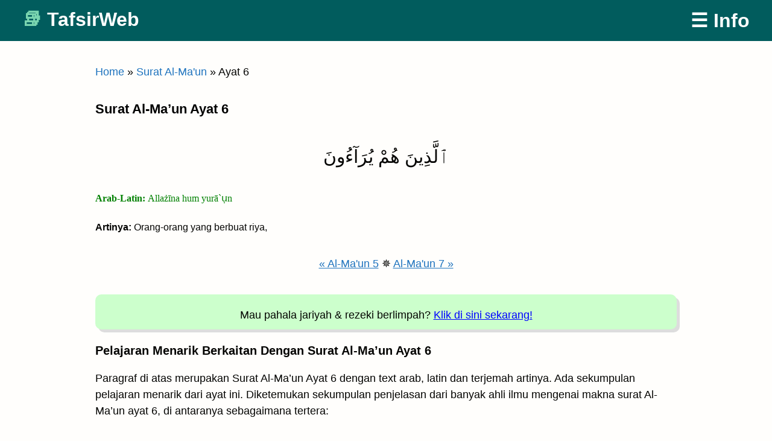

--- FILE ---
content_type: text/html; charset=UTF-8
request_url: https://tafsirweb.com/13061-surat-al-maun-ayat-6.html
body_size: 14292
content:
<!doctype html><html dir="ltr" lang="id"
 prefix="og: https://ogp.me/ns#" ><head><meta charset="UTF-8"><meta name="viewport" content="width=device-width, initial-scale=1"> <style>body{color:#040402;font-family:helvetica neue,Helvetica,Arial,Frutiger,frutiger linotype,Univers,Calibri,gill sans,gill sans mt,myriad pro,Myriad,nimbus sans l,liberation sans,Tahoma,Geneva,sans-serif;font-size:calc(15px + 4 * (100vw/1500));line-height:1.5}#masthead a{color:#fff;font-size:x-large}#masthead .judulWeb :before{color:#79d4af;content:"✔ ";font-size:32px}article>header>h1,h1{font-size:20px;font-weight:700;color:#000}article a{background:0 0;border-bottom:none;color:#1e73be}html{line-height:1.15;-webkit-text-size-adjust:100%}body{margin:0}h1{font-size:2em;margin:.67em 0}a{background-color:transparent}input{font-family:inherit;font-size:100%;line-height:1.15;margin:0}input{overflow:visible}::-webkit-file-upload-button{-webkit-appearance:button;font:inherit}body,input{color:#040402;font-family:helvetica neue,Helvetica,Arial,Frutiger,frutiger linotype,Univers,Calibri,gill sans,gill sans mt,myriad pro,Myriad,nimbus sans l,liberation sans,Tahoma,Geneva,sans-serif;font-size:calc(15px + 4 * (100vw/1500));line-height:1.5}h1{clear:both}p{margin-bottom:1.5em}html{box-sizing:border-box}*,:after,:before{box-sizing:inherit}body{background-color:#fffefc;border-top:.4rem solid}ol{list-style:decimal}table{margin:0 0 1.5em;width:100%}input[type=text]{color:#666;border:1px solid #ccc;border-radius:3px;padding:3px}a{color:#040402;text-decoration:none;border-bottom:.2em solid transparent}a:visited{color:#040402}.screen-reader-text{border:0;clip:rect(1px,1px,1px,1px);clip-path:inset(50%);height:1px;margin:-1px;overflow:hidden;padding:0;position:absolute!important;width:1px;word-wrap:normal!important}.hentry{margin:0 0 1.5em}header#masthead{display:flex;align-items:center;max-width:69em;margin:2em auto;padding:0 1em}header#masthead p{font-size:1em;line-height:1em;font-weight:700;flex:1;margin:0}header#masthead a{border-bottom:unset}header#masthead>a{font-weight:700}#content{max-width:33em;margin:0 auto;padding:0 1em}article a{background:#fcf8f3;border-bottom:.1em dotted;line-height:1.6em}article>header>h1{font-size:2.4em;line-height:1em;margin:0 0 .4em}body{font-family:sans-serif;font-size:18px}.full-header{width:100%;background-color:#222}header#masthead{background-color:#222;max-width:100%px;margin-top:0;margin-bottom:20px;padding-top:10px;padding-bottom:10px}#masthead .judulWeb :before{color:#79d4af;content:"✔ ";font-size:xx-large}#content{max-width:1000px}article>header>h1{line-height:1em;margin:0 0 .4em}article>header>h1,h1{font-size:22px;font-weight:700;color:#000}article a{background:0 0;border-bottom:none;color:#1e73be;line-height:48px}a:visited{border-bottom-style:solid;color:#1e73be}.adaptive{width:100%}.adaptive_box{width:100%;text-align:center}@media (max-width:768px){.adaptive{width:100%}.adaptive_box{width:100%;text-align:center}}</style><link rel="preload" href="/wp-content/themes/serverondash/style-used-only-min.css" as="style" onload="this.onload=null;this.rel='stylesheet'" fetchpriority="high"> <noscript><link rel="stylesheet" href="/wp-content/themes/serverondash/style-used-only-min.css"></noscript><meta name="description" content="Baca Surat Al-Ma&#8217;un Ayat 6 dengan text arab, latin, terjemah dan tafsir. Cepat dibuka, hemat kuota. Bacalah!"><title>Surat Al-Ma’un Ayat 6 Arab, Latin, Terjemah dan Tafsir | Baca di TafsirWeb</title><meta name="robots" content="max-image-preview:large" /><link rel="canonical" href="https://tafsirweb.com/13061-surat-al-maun-ayat-6.html" /><meta name="generator" content="All in One SEO (AIOSEO) 4.3.2 " /><meta property="og:locale" content="id_ID" /><meta property="og:site_name" content="TafsirWeb | Baca al-Qur&#039;an Online Terjemah Tafsir" /><meta property="og:type" content="article" /><meta property="og:title" content="Surat Al-Ma’un Ayat 6 Arab, Latin, Terjemah dan Tafsir | Baca di TafsirWeb" /><meta property="og:url" content="https://tafsirweb.com/13061-surat-al-maun-ayat-6.html" /><meta property="article:published_time" content="2018-09-15T12:59:01+00:00" /><meta property="article:modified_time" content="2024-01-31T17:45:54+00:00" /><meta name="twitter:card" content="summary" /><meta name="twitter:title" content="Surat Al-Ma’un Ayat 6 Arab, Latin, Terjemah dan Tafsir | Baca di TafsirWeb" /><meta name="google" content="nositelinkssearchbox" /><link rel='unused_stylesheet' id='classic-theme-styles-css' href='https://cdn.tafsirweb.com/wp-includes/css/classic-themes.min.css' type='text/css' media='all' /><style id='global-styles-inline-css' type='text/css'>body{--wp--preset--color--black:#000;--wp--preset--color--cyan-bluish-gray:#abb8c3;--wp--preset--color--white:#fff;--wp--preset--color--pale-pink:#f78da7;--wp--preset--color--vivid-red:#cf2e2e;--wp--preset--color--luminous-vivid-orange:#ff6900;--wp--preset--color--luminous-vivid-amber:#fcb900;--wp--preset--color--light-green-cyan:#7bdcb5;--wp--preset--color--vivid-green-cyan:#00d084;--wp--preset--color--pale-cyan-blue:#8ed1fc;--wp--preset--color--vivid-cyan-blue:#0693e3;--wp--preset--color--vivid-purple:#9b51e0;--wp--preset--gradient--vivid-cyan-blue-to-vivid-purple:linear-gradient(135deg,rgba(6,147,227,1) 0%,#9b51e0 100%);--wp--preset--gradient--light-green-cyan-to-vivid-green-cyan:linear-gradient(135deg,#7adcb4 0%,#00d082 100%);--wp--preset--gradient--luminous-vivid-amber-to-luminous-vivid-orange:linear-gradient(135deg,rgba(252,185,0,1) 0%,rgba(255,105,0,1) 100%);--wp--preset--gradient--luminous-vivid-orange-to-vivid-red:linear-gradient(135deg,rgba(255,105,0,1) 0%,#cf2e2e 100%);--wp--preset--gradient--very-light-gray-to-cyan-bluish-gray:linear-gradient(135deg,#eee 0%,#a9b8c3 100%);--wp--preset--gradient--cool-to-warm-spectrum:linear-gradient(135deg,#4aeadc 0%,#9778d1 20%,#cf2aba 40%,#ee2c82 60%,#fb6962 80%,#fef84c 100%);--wp--preset--gradient--blush-light-purple:linear-gradient(135deg,#ffceec 0%,#9896f0 100%);--wp--preset--gradient--blush-bordeaux:linear-gradient(135deg,#fecda5 0%,#fe2d2d 50%,#6b003e 100%);--wp--preset--gradient--luminous-dusk:linear-gradient(135deg,#ffcb70 0%,#c751c0 50%,#4158d0 100%);--wp--preset--gradient--pale-ocean:linear-gradient(135deg,#fff5cb 0%,#b6e3d4 50%,#33a7b5 100%);--wp--preset--gradient--electric-grass:linear-gradient(135deg,#caf880 0%,#71ce7e 100%);--wp--preset--gradient--midnight:linear-gradient(135deg,#020381 0%,#2874fc 100%);--wp--preset--duotone--dark-grayscale:url('#wp-duotone-dark-grayscale');--wp--preset--duotone--grayscale:url('#wp-duotone-grayscale');--wp--preset--duotone--purple-yellow:url('#wp-duotone-purple-yellow');--wp--preset--duotone--blue-red:url('#wp-duotone-blue-red');--wp--preset--duotone--midnight:url('#wp-duotone-midnight');--wp--preset--duotone--magenta-yellow:url('#wp-duotone-magenta-yellow');--wp--preset--duotone--purple-green:url('#wp-duotone-purple-green');--wp--preset--duotone--blue-orange:url('#wp-duotone-blue-orange');--wp--preset--font-size--small:13px;--wp--preset--font-size--medium:20px;--wp--preset--font-size--large:36px;--wp--preset--font-size--x-large:42px;--wp--preset--spacing--20:.44rem;--wp--preset--spacing--30:.67rem;--wp--preset--spacing--40:1rem;--wp--preset--spacing--50:1.5rem;--wp--preset--spacing--60:2.25rem;--wp--preset--spacing--70:3.38rem;--wp--preset--spacing--80:5.06rem}:where(.is-layout-flex){gap:.5em}body .is-layout-flow>.alignleft{float:left;margin-inline-start:0;margin-inline-end:2em}body .is-layout-flow>.alignright{float:right;margin-inline-start:2em;margin-inline-end:0}body .is-layout-flow>.aligncenter{margin-left:auto !important;margin-right:auto !important}body .is-layout-constrained>.alignleft{float:left;margin-inline-start:0;margin-inline-end:2em}body .is-layout-constrained>.alignright{float:right;margin-inline-start:2em;margin-inline-end:0}body .is-layout-constrained>.aligncenter{margin-left:auto !important;margin-right:auto !important}body .is-layout-constrained>:where(:not(.alignleft):not(.alignright):not(.alignfull)){max-width:var(--wp--style--global--content-size);margin-left:auto !important;margin-right:auto !important}body .is-layout-constrained>.alignwide{max-width:var(--wp--style--global--wide-size)}body .is-layout-flex{display:flex}body .is-layout-flex{flex-wrap:wrap;align-items:center}body .is-layout-flex>*{margin:0}:where(.wp-block-columns.is-layout-flex){gap:2em}.has-black-color{color:var(--wp--preset--color--black) !important}.has-cyan-bluish-gray-color{color:var(--wp--preset--color--cyan-bluish-gray) !important}.has-white-color{color:var(--wp--preset--color--white) !important}.has-pale-pink-color{color:var(--wp--preset--color--pale-pink) !important}.has-vivid-red-color{color:var(--wp--preset--color--vivid-red) !important}.has-luminous-vivid-orange-color{color:var(--wp--preset--color--luminous-vivid-orange) !important}.has-luminous-vivid-amber-color{color:var(--wp--preset--color--luminous-vivid-amber) !important}.has-light-green-cyan-color{color:var(--wp--preset--color--light-green-cyan) !important}.has-vivid-green-cyan-color{color:var(--wp--preset--color--vivid-green-cyan) !important}.has-pale-cyan-blue-color{color:var(--wp--preset--color--pale-cyan-blue) !important}.has-vivid-cyan-blue-color{color:var(--wp--preset--color--vivid-cyan-blue) !important}.has-vivid-purple-color{color:var(--wp--preset--color--vivid-purple) !important}.has-black-background-color{background-color:var(--wp--preset--color--black) !important}.has-cyan-bluish-gray-background-color{background-color:var(--wp--preset--color--cyan-bluish-gray) !important}.has-white-background-color{background-color:var(--wp--preset--color--white) !important}.has-pale-pink-background-color{background-color:var(--wp--preset--color--pale-pink) !important}.has-vivid-red-background-color{background-color:var(--wp--preset--color--vivid-red) !important}.has-luminous-vivid-orange-background-color{background-color:var(--wp--preset--color--luminous-vivid-orange) !important}.has-luminous-vivid-amber-background-color{background-color:var(--wp--preset--color--luminous-vivid-amber) !important}.has-light-green-cyan-background-color{background-color:var(--wp--preset--color--light-green-cyan) !important}.has-vivid-green-cyan-background-color{background-color:var(--wp--preset--color--vivid-green-cyan) !important}.has-pale-cyan-blue-background-color{background-color:var(--wp--preset--color--pale-cyan-blue) !important}.has-vivid-cyan-blue-background-color{background-color:var(--wp--preset--color--vivid-cyan-blue) !important}.has-vivid-purple-background-color{background-color:var(--wp--preset--color--vivid-purple) !important}.has-black-border-color{border-color:var(--wp--preset--color--black) !important}.has-cyan-bluish-gray-border-color{border-color:var(--wp--preset--color--cyan-bluish-gray) !important}.has-white-border-color{border-color:var(--wp--preset--color--white) !important}.has-pale-pink-border-color{border-color:var(--wp--preset--color--pale-pink) !important}.has-vivid-red-border-color{border-color:var(--wp--preset--color--vivid-red) !important}.has-luminous-vivid-orange-border-color{border-color:var(--wp--preset--color--luminous-vivid-orange) !important}.has-luminous-vivid-amber-border-color{border-color:var(--wp--preset--color--luminous-vivid-amber) !important}.has-light-green-cyan-border-color{border-color:var(--wp--preset--color--light-green-cyan) !important}.has-vivid-green-cyan-border-color{border-color:var(--wp--preset--color--vivid-green-cyan) !important}.has-pale-cyan-blue-border-color{border-color:var(--wp--preset--color--pale-cyan-blue) !important}.has-vivid-cyan-blue-border-color{border-color:var(--wp--preset--color--vivid-cyan-blue) !important}.has-vivid-purple-border-color{border-color:var(--wp--preset--color--vivid-purple) !important}.has-vivid-cyan-blue-to-vivid-purple-gradient-background{background:var(--wp--preset--gradient--vivid-cyan-blue-to-vivid-purple) !important}.has-light-green-cyan-to-vivid-green-cyan-gradient-background{background:var(--wp--preset--gradient--light-green-cyan-to-vivid-green-cyan) !important}.has-luminous-vivid-amber-to-luminous-vivid-orange-gradient-background{background:var(--wp--preset--gradient--luminous-vivid-amber-to-luminous-vivid-orange) !important}.has-luminous-vivid-orange-to-vivid-red-gradient-background{background:var(--wp--preset--gradient--luminous-vivid-orange-to-vivid-red) !important}.has-very-light-gray-to-cyan-bluish-gray-gradient-background{background:var(--wp--preset--gradient--very-light-gray-to-cyan-bluish-gray) !important}.has-cool-to-warm-spectrum-gradient-background{background:var(--wp--preset--gradient--cool-to-warm-spectrum) !important}.has-blush-light-purple-gradient-background{background:var(--wp--preset--gradient--blush-light-purple) !important}.has-blush-bordeaux-gradient-background{background:var(--wp--preset--gradient--blush-bordeaux) !important}.has-luminous-dusk-gradient-background{background:var(--wp--preset--gradient--luminous-dusk) !important}.has-pale-ocean-gradient-background{background:var(--wp--preset--gradient--pale-ocean) !important}.has-electric-grass-gradient-background{background:var(--wp--preset--gradient--electric-grass) !important}.has-midnight-gradient-background{background:var(--wp--preset--gradient--midnight) !important}.has-small-font-size{font-size:var(--wp--preset--font-size--small) !important}.has-medium-font-size{font-size:var(--wp--preset--font-size--medium) !important}.has-large-font-size{font-size:var(--wp--preset--font-size--large) !important}.has-x-large-font-size{font-size:var(--wp--preset--font-size--x-large) !important}.wp-block-navigation a:where(:not(.wp-element-button)){color:inherit}:where(.wp-block-columns.is-layout-flex){gap:2em}.wp-block-pullquote{font-size:1.5em;line-height:1.6}</style> <script>function setCookie(cname,cvalue,exdays){const d=new Date();d.setTime(d.getTime()+(exdays*24*60*60*1000));let expires="expires="+d.toUTCString();document.cookie=cname+"="+cvalue+";"+expires+";path=/";}
function getCookie(cname){let name=cname+"=";let decodedCookie=decodeURIComponent(document.cookie);let ca=decodedCookie.split(';');for(let i=0;i<ca.length;i++){let c=ca[i];while(c.charAt(0)==' '){c=c.substring(1);}
if(c.indexOf(name)==0){return c.substring(name.length,c.length);}}
return"";}
const refDomainSplit=document.referrer.split('/')[2];setCookie("refdomain",refDomainSplit,1);</script><script type="application/ld+json">{"@context":"https://schema.org","@type":"Article","mainEntityOfPage":{"@type":"WebPage","@id":"https://tafsirweb.com/13061-surat-al-maun-ayat-6.html"},"headline":"Surat Al-Ma&#8217;un Ayat 6","datePublished":"2018-09-15T12:59:01+07:00","dateModified":"2024-02-01T00:45:54+07:00","author":{"@type":"Person","name":"admin"},"publisher":{"@type":"Organization","name":"TafsirWeb","logo":{"@type":"ImageObject","url":"https://cdn.tafsirweb.com/wp-content/uploads/2020/04/iconarchive.com_martz90_circle_64.png"}}}</script> <meta content=https://tafsirweb.com/wp-content/uploads/2020/04/tafsirweb-green-512.png property=og:image><link rel=icon sizes=512x512 href=https://tafsirweb.com/assets/svg/checkmark-vecta.svg /><link rel="preconnect" href="https://tafsirweb.com" crossorigin><link rel="dns-prefetch" href="https://tafsirweb.com"><link rel="preconnect" href="https://www.tafsirweb.com" crossorigin><link rel="dns-prefetch" href="https://www.tafsirweb.com"><link rel="preconnect" href="https://cdn.tafsirweb.com" crossorigin><link rel="dns-prefetch" href="https://cdn.tafsirweb.com"><link rel="preconnect" href="https://lynk.id" crossorigin><link rel="dns-prefetch" href="https://lynk.id"><link rel="icon" href="https://cdn.tafsirweb.com/wp-content/uploads/2020/04/iconarchive.com_martz90_circle_64-45x45.png" sizes="32x32" /><link rel="icon" href="https://cdn.tafsirweb.com/wp-content/uploads/2020/04/iconarchive.com_martz90_circle_64.png" sizes="192x192" /><link rel="apple-touch-icon" href="https://cdn.tafsirweb.com/wp-content/uploads/2020/04/iconarchive.com_martz90_circle_64.png" /><meta name="msapplication-TileImage" content="https://cdn.tafsirweb.com/wp-content/uploads/2020/04/iconarchive.com_martz90_circle_64.png" /><style type="text/css" id="wp-custom-css">body{font-family:sans-serif;font-size:18px;border-top:none}.full-header{width:100%;background-color:#015c5d}header#masthead{background-color:#015c5d;max-width:100%px;margin-top:0;margin-bottom:20px;padding-top:10px;padding-bottom:10px}#masthead a{color:#fff;font-size:xx-large}#masthead .judulWeb :before{color:#79d4af;content:"📚 ";font-size:xx-large}#content{max-width:1000px}.aioseo-breadcrumb a{color:#1e73be}article>header>h1,article>header>h2{line-height:1em;margin:0 0 .4em}article>header>h1,h1{font-size:22px;font-weight:700;color:#000}article>header>h2,h2{font-size:20px}article a,nav a{background:0 0;border-bottom:none;color:#1e73be;line-height:48px}article a,a:hover,a:focus,a:active,a:visited{color:#1e73be;text-decoration:underline}.nomor_ayat_per_surat{line-height:normal}.nav-links{padding-bottom:100px}.tafsirblockquote{border-left:5px solid #eee;font-weight:400;font-variant:normal;font-style:normal;font-family:inherit;font-size:inherit;margin-bottom:30px;margin-left:0;padding:0 0 0 10px}.text_Ayat{direction:rtl;font-style:normal;font-size:30px;margin-bottom:20px;text-align:center;line-height:250%}.text_Latin{font-family:Georgia,Serif;font-style:normal;font-size:medium;color:green}.text_Terjemah{font-style:normal;font-size:medium}.text_Terjemah a{font-weight:700;text-decoration:underline;color:#00f}.keteranganTafsir{padding-bottom:10px;border-bottom:1px solid #eee;font-weight:700}.has-vivid-red-color{color:#cf2e2e}.hot_deals_green{padding-top:10px;background:#cfc;margin:20px auto;border-radius:10px;box-shadow:5px 5px #ddd}.hot_deals_green a,.hot_deals_green a:visited{color:#00f}.hot_deals_yellow{padding:10px;background:#feff9c;width:90%;margin:20px auto;border-left:6px solid #dd9961}.hot_deals_yellow a,.hot_deals_yellow a:visited{color:#00f}.quote-green{border-left:5px solid #7fba00;padding-left:10px;background-color:#f6f6f6}.taruh-di-center{text-align:center;margin-left:auto;margin-right:auto;margin-bottom:20px}.bisaquran{margin-bottom:30px}.bisaquran p{text-align:center;font:bold 16px/24px Helvetica,Arial,sans-serif}.bisaquran span{display:block}.bisaquranlink{color:#2962ff;text-decoration:underline}.padding-20px{padding:20px}.yt-container{position:relative;overflow:hidden;width:100%;padding-top:56.25%}.responsive-iframe{position:absolute;top:0;left:0;bottom:0;right:0;width:100%;height:100%}</style></head><body class="post-template-default single single-post postid-13061 single-format-standard no-sidebar" data-instant-allow-query-string><div id="page"> <a class="skip-link screen-reader-text" href="#content">Skip to content</a><div class="full-header"><header id="masthead"><p class="judulWeb"><a href="https://tafsirweb.com/" rel="home">TafsirWeb</a></p> <a href="#promo-banner">☰ Info</a></header></div><div id="content"><div id="primary"><main id="main"><p><nav class="breadcrumbs" aria-label="Breadcrumbs"><p class="breadcrumbs__inner" itemscope itemtype="https://schema.org/BreadcrumbList"><span itemprop="itemListElement" itemscope itemtype="https://schema.org/ListItem"><a href="https://tafsirweb.com/" itemprop="item"><span itemprop="name">Home</span></a><meta itemprop="position" content="1"/></span> <span class="breadcrumbs__sep" aria-hidden="true">&raquo;</span> <span itemprop="itemListElement" itemscope itemtype="https://schema.org/ListItem"><a href="https://tafsirweb.com/category/107-surat-al-maun" itemprop="item"><span itemprop="name">Surat Al-Ma&#039;un</span></a><meta itemprop="position" content="2"/></span> <span class="breadcrumbs__sep" aria-hidden="true">&raquo;</span> <span itemprop="itemListElement" itemscope itemtype="https://schema.org/ListItem"><span itemprop="name">Ayat 6</span><meta itemprop="position" content="3"/></span></p></nav></p><article id="post-13061" class="post-13061 post type-post status-publish format-standard hentry category-107-surat-al-maun"><header><h1>Surat Al-Ma&#8217;un Ayat 6</h1></header><div><p class="text_Ayat">ٱلَّذِينَ هُمْ يُرَآءُونَ</p><p class="text_Latin"> <strong>Arab-Latin: </strong>Allażīna hum yurā`ụn</p><p class="text_Terjemah"><strong>Artinya:</strong> Orang-orang yang berbuat riya,</p><p align='center'><a href='https://tafsirweb.com/13060-surat-al-maun-ayat-5.html' data-instant>« Al-Ma'un 5</a> ✵ <a href='https://tafsirweb.com/13062-surat-al-maun-ayat-7.html' data-instant>Al-Ma'un 7 »</a><p class="hot_deals_green" align="center"> <span style="white-space:nowrap;">Mau pahala jariyah</span> <span style="white-space:nowrap;">& rezeki berlimpah?</span> <span style="white-space:nowrap;"><a href="#promo-banner" style="text-decoration:underline;">Klik di sini sekarang!</a></span></p><h2>Pelajaran Menarik Berkaitan Dengan Surat Al-Ma&#8217;un Ayat 6</h2><p>Paragraf di atas merupakan Surat Al-Ma&#8217;un Ayat 6 dengan text arab, latin dan terjemah artinya. Ada sekumpulan pelajaran menarik dari ayat ini. Diketemukan sekumpulan penjelasan dari banyak ahli ilmu mengenai makna surat Al-Ma&#8217;un ayat 6, di antaranya sebagaimana tertera:</p><div id="Konten-Tafsir-Per-Ayat"><p style="border-left: 5px solid #7FBA00; padding-left:10px;"><strong>&#128218 Tafsir Al-Muyassar / Kementerian Agama Saudi Arabia</strong><br><br>Orang-orang yang memperlihatkan amal-amal baik dalam rangka riya kepada manusia.</p><p align="center"><hr style='width:50%;'></p><p style="border-left: 5px solid #00A4EF; padding-left:10px;"><strong>&#128218 Tafsir Al-Mukhtashar / Markaz Tafsir Riyadh, di bawah pengawasan Syaikh Dr. Shalih bin Abdullah bin Humaid, Imam Masjidil Haram</strong><br><br>6. Yaitu orang-orang yang ria dengan salat dan amal perbuatannya, tidak mengikhlaskan amalnya untuk Allah semata.</p><p align="center"><hr style='width:50%;'></p><p style="border-left: 5px solid #7FBA00; padding-left:10px;"><strong>&#128218 Zubdatut Tafsir Min Fathil Qadir / Syaikh Dr. Muhammad Sulaiman Al Asyqar, mudarris tafsir Universitas Islam Madinah</strong><br><br>6. الَّذِيۡنَ هُمۡ يُرَآءُوۡنَۙ‏ (orang-orang yang berbuat riya)<br /> Yakni mereka memamerkan shalat mereka kepada orang lain jika mereka shalat, atau memamerka segala amal kebaikan yang mereka kerjakan agar mendapat pujian.</p><p align="center"><hr style='width:50%;'></p><p class="hot_deals_green" align="center"> <span style="white-space:nowrap;">Mau pahala jariyah</span> <span style="white-space:nowrap;">& rezeki berlimpah?</span> <span style="white-space:nowrap;"><a href="#promo-banner" style="text-decoration:underline;">Klik di sini sekarang!</a></span></p><p style="border-left: 5px solid #00A4EF; padding-left:10px;"><strong>&#128218 Li Yaddabbaru Ayatih / Markaz Tadabbur di bawah pengawasan Syaikh Prof. Dr. Umar bin Abdullah al-Muqbil, professor fakultas syari'ah Universitas Qashim - Saudi Arabia</strong><br><br>Mereka mengumpulkan segala sifat buruk dalam diri mereka : Mendustakan hari kebangkitan, mengurangi hak-hak kaum lemah, melalaikan shalat, sibuk dengan urusan dunia, semua sifat-sifat ini membuat mereka bergantung kepada sifat berbangga atas wadah-wadah yang mereka milik, dan mereka dengan segala sifat-sifat keji ini dalam beribadah hanya bermaksud mendapat perhatian dari orang lain, dan jika kamu mentelaah lebih jauh, maka kamu akan menemukan bahwa orang yang paling sedikit amalannya adalah mereka yang dalam dirinya terdapat sifat-sifat tersebut.</p><p align="center"><hr style='width:50%;'></p><p style="border-left: 5px solid #7FBA00; padding-left:10px;"><strong>&#128218 Tafsir Al-Wajiz / Syaikh Prof. Dr. Wahbah az-Zuhaili, pakar fiqih dan tafsir negeri Suriah</strong><br><br>6-7. Mereka adalah orang-orang yang memamerkan shalat dan ibadah-ibadah lainnya agar mendapat pujian dan sanjungan atas amal ibadah mereka saja. Mereka mencegah orang lain untuk memberikan setiap jenis pertolongan dan bantuan, seperti air, garam, guci, kapak, pot dan benda-benda lainnya. Mereka juga melarang (menunaikan) zakat</p><p align="center"><hr style='width:50%;'></p><p style="border-left: 5px solid #00A4EF; padding-left:10px;"><strong>&#128218 Tafsir Ash-Shaghir / Fayiz bin Sayyaf As-Sariih, dimuraja’ah oleh Syaikh Prof. Dr. Abdullah bin Abdul Aziz al-‘Awaji, professor tafsir Univ Islam Madinah</strong><br><br>{orang-orang yang berbuat riya} orang-orang yang melakukan shalat dan ibadah lainnya untuk diperlihatkan kepada manusia</p><p align="center"><hr style='width:50%;'></p><p class="hot_deals_green" align="center"> <span style="white-space:nowrap;">Mau pahala jariyah</span> <span style="white-space:nowrap;">& rezeki berlimpah?</span> <span style="white-space:nowrap;"><a href="#promo-banner" style="text-decoration:underline;">Klik di sini sekarang!</a></span></p><p style="border-left: 5px solid #7FBA00; padding-left:10px;"><strong>&#128218 Tafsir as-Sa'di / Syaikh Abdurrahman bin Nashir as-Sa'di, pakar tafsir abad 14 H</strong><br><br>6-7. Karena itulah Allah menyebutkan sifat mereka sebagai orang yang berbuat riya’, keras hati, dan tidak memiliki belas kasih seraya berfirman, “Orang-orang yang berbuat riya’,” yakni, melakukan pekerjaan untuk dilihat orang, “dan enggan (menolong dengan) barang berguna,” yaitu enggan memberikan sesuatu yang tidak memudaratkan untuk diberikan dengan cara dipinjamkan atau dihibahkan seperti bejana, gayung, kapak, dan lainnya yang biasanya diberikan atau direlakan. Mereka itu, karena amat kikir, enggan memberikan barang-barang yang berguna, lantas bagaimana halnya dengan benda yang lebih besar nilainya?<br /> Dalam surat ini terdapat anjuran serta dorongan untuk memberi makan anak yatim dan orang miskin, menjaga dan memelihara shalat, menunaikannya dengan ikhlas dan juga dengan amal-amal lainnya, dorongan untuk mengerjakan kebajikan, memberikan benda-benda misalnya meminjamkan bejana, gayung, kitab, dan lainnya, karena Allah mencela orang yang tidak melakukan hal itu. Wallahu a’lam.</p><p align="center"><hr style='width:50%;'></p><p style="border-left: 5px solid #00A4EF; padding-left:10px;"><strong>&#128218 Tafsir Ibnu Katsir (Ringkas) / Fathul Karim Mukhtashar Tafsir al-Qur'an al-'Adzhim, karya Syaikh Prof. Dr. Hikmat bin Basyir bin Yasin, professor fakultas al-Qur'an Univ Islam Madinah</strong><br><br>Ayat 1-7<br /> Allah SWT berfirman (Tahukah kamu) wahai Muhammad (orang yang mendustakan hari pembalasan?) yaitu hari kebangkitan, pembalasan, dan pemberian pahala (Itulah orang yang menghardik anak yatim (2)) yaitu dialah orang yang berlaku sewenang-wenang dan menzalimi hak anak yatim serta tidak memberinya makan dan tidak memperlakukannya dengan baik (dan tidak menganjurkan memberi makan orang miskin (3)) sebagaimana Allah SWT berfirman: (Sekali-kali tidak (demikian). sebenarnya kalian tidak memuliakan anak yatim (17) dan kalian tidak saling mengajak memberi makan orang miskin (18)) (Surah Al-Fajr) yaitu orang fakir yang tidak mempunyai sesuatupun untuk hidup dan mencukupi kebutuhan. Kemudian Allah berfirman: (Maka kecelakaanlah bagi orang-orang yang shalat (4) (yaitu) orang-orang yang lalai dari shalatnya (5)) Ibnu Abbas dan lainnya berkata bahwa maknanya adalah orang-orang munafik yang mengerjakan shalatnya terang-terangan, dan tidak shalat dalam keadaan sembunyi-sembunyi<br /> Oleh karena itu Allah berfirman: (bagi orang-orang yang shalat) yaitu orang-orang yang mengerjakan shalat dan menetapinya, kemudian mereka melalaikannya. Terkadang mengandung pengertian semuanya, sebagaimana yang dikatakan Ibnu Abbas, atau mengerjakannya bukan pada waktu yang telah disyariatkan, bahkan mengerjakannya di luar waktunya, sebagaimana yang dikatakan Masruq dan Abu Adh-Dhuha.<br /> Terkadang karena tidak menunaikannya di awal waktunya, melainkan menangguhkannya sampai akhir waktunya secara terus-menerus. Dan terkadang karena dalam menunaikannya tidak memenuhi rukun-rukun dan syaratnya sesuai dengan yang diperintahkan. Dan terkadang saat mengerjakannya tidak khusyuk dan tidak merenungi maknanya. Kalimat ini mencakup semuanya itu. Tetapi orang yang disifati dengan sebagian sifat-sifat itu maka dia termasuk dalam ayat ini. Dan barangsiapa yang disifati dengan semua sifat itu berarti telah sempurna baginya bagiannya dan dia menjadi orang munafik dalam amal perbuatannya.<br /> Termasuk hal yang berkaitan dengan firmanNya: (orang-orang yang berbuat riya (6)) adalah barangsiapa melakukan suatu perbuatan karena Allah, lalu orang lain melihatnya dan membuatnya merasa takjub dengan itu, maka sesungguhnya hal ini bukan termasuk perbuatan riya.<br /> Mengakhirkan shalat dari waktunya mengandung makna meninggalkan shalat secara keseluruhan, dan mengerjakannya di luar waktu yang disyariatkan, atau mengakhirkannya dari awal waktunya sehingga lupa dan kehilangan waktunya.<br /> Firman Allah: (dan enggan (menolong dengan) bantuan (7)) yaitu mereka tidak menyembah Tuhan mereka dengan baik dan tidak pula mau berbuat baik kepada makhlukNya, sehingga tidak mau sesuatunya yang bermanfaat dipinjam dan tidak mau menolong orang lain dengannya, padahal barangnya masih utuh setelah selesai dan dikembalikan kepadanya. Dan orang-orang itu benar-benar lebih menolak menunaikan zakat dan berbagai macam amal yang mendekatkan diri kepada Allah.<br /> Hasan Al-Bashri berkata bahwa jika dia shalat, dia pamer dan jika terlewatkan darinya, maka dia tidak menyesal dan tidak mau memberi zakat hartanya; <br /> Diriwayatkan dari Abu Al-Ubaidin, bahwa dia pernah bertanya kepada Ibnu Mas'ud tentang makna “al-ma’un”, dia menjawab bahwa itu adalah sesuatu yang biasa saling dipinjamkan di antara sesama orang, berupa kapak, periuk, timba, dan hal semacam itu.<br /> Ikrimah berkata bahwa puncak “al-ma'un” adalah menunaikan zakat harta, sedangkan yang paling rendahnya adalah tidak mau meminjamkan ayakan, timba, dan jarum. Pendapat itu diriwayatkan Ibnu Abu Hatim. <br /> Pendapat yang dikemukakan Ikrimah ini baik, karena sesungguhnya pendapatnya ini mencakup semua pendapat, dan semuanya kembali kepada satu hal, yaitu tidak mau saling membantu baik dengan harta maupun manfaat. Oleh karena itu Muhammad bin Ka'b berkata tentang firmanNya: (dan enggan (menolong dengan) bantuan (7)) dia berkata yaitu kebaikan. Oleh karena itu disebutkan dalam hadits,”Tiap-tiap kebaikan adalah sedekah”</p><p align="center"><hr style='width:50%;'></p><p style="border-left: 5px solid #7FBA00; padding-left:10px;"><strong>&#128218 Tafsir Juz 'Amma / Syaikh Prof. Dr. Shalih bin Fauzan al-Fauzan, anggota Lajnah Daaimah (Komite Fatwa Majelis Ulama KSA)</strong><br><br>Dan diantara sifat orang yang mendustakan agama adalah : mereka mengerjakan shalat dengan harapan mendapat sanjungan dari orang lain, mendapat pujian dengan lamanya shalat yang ia lakukan, mereka shalat bukan mengharap keridhoan dari Allah - عز وجل - , jika ada yang melihat barulah ia berdiri dan melaksanakan shalat, dan jika orang-orang lalai dan tidak lagi melihatnya dia pun meniggalkan shalat, Allah - عز وجل - berfirman : { إِنَّ الْمُنَافِقِينَ يُخَادِعُونَ اللَّهَ وَهُوَ خَادِعُهُمْ وَإِذَا قَامُوا إِلَى الصَّلَاةِ قَامُوا كُسَالَىٰ يُرَاءُونَ النَّاسَ وَلَا يَذْكُرُونَ اللَّهَ إِلَّا قَلِيلًا } ( Sesungguhnya orang-orang munafik itu menipu Allah, dan Allah akan membalas tipuan mereka. Dan apabila mereka berdiri untuk shalat mereka berdiri dengan malas. Mereka bermaksud riya (dengan shalat) di hadapan manusia. Dan tidaklah mereka menyebut Allah kecuali sedikit sekali. ) [ An-Nisa : 142 ] , mereka shalat bukan untuk Allah - عز وجل - melainkan shalat untuk riya' dan sum'ah, orang seperti ini adalah orang yang tidak ada shalat baginya.</p><p align="center"><hr style='width:50%;'></p><p class="hot_deals_green" align="center"> <span style="white-space:nowrap;">Mau pahala jariyah</span> <span style="white-space:nowrap;">& rezeki berlimpah?</span> <span style="white-space:nowrap;"><a href="#promo-banner" style="text-decoration:underline;">Klik di sini sekarang!</a></span></p><p style="border-left: 5px solid #00A4EF; padding-left:10px;"><strong>&#128218 Tafsir Juz 'Amma / Syaikh Muhammad bin Shalih al-Utsaimin, ulama besar abad 14 H</strong><br><br>فَوَيْلٌ لِلْمُصَلِّينَ (4) الَّذِينَ هُمْ عَنْ صَلَاتِهِمْ سَاهُونَ (5) الَّذِينَ هُمْ يُرَاءُونَ &quot; Maka kecelakaanlah bagi orang-orang yang salat, (yaitu) orang-orang yang lalai dari salatnya, orang-orang yang berbuat ria.&quot; Begitu juga ketika mereka melakukan ketaatan, mereka bertujuan mencari perhatian manusia, dan supaya mereka memiliki kedudukan di masyarakat, tujuan mereka tidaklah berteqarrub kepada Allah 'Azza Wa Jalla. Orang yang riya ini bersedekah agar dikatakan oleh orang-orang betapa dermawannya ia, orang yang shalat ini mebaguskan shalatnya agar dikatakan oleh orang-orang betapa bagusnya solat dia dan semisalnya, mereka berbuat riya. Landasan ibadah adalah untuk Allah, namun disamping itu mereka menginginkan pujian manusia atas ibadah itu, mereka mencari perhatian orang-orang dengan taqarrub mereka kepada Allah, mereka adalah orang-orang yang berbuat riya.<br /> Sedangkan yang shalat untuk manusia, bahwa ia shalat di hadapan raja misalnya, atau yang lainnya, ia menundukkan kepadanya dengan ruku' atau sujud, maka orang ini adalah musyrik kafir, telah diharamkan surga baginya dan tempat kembalinya adalah neraka. <br /> Tetapi orang ini shalat untuk Allah sambil berusaha mencari pujian manusia atas ibadahnya, sehingga terlihat dia beribadah kepada Allah 'Azza Wa Jalla, ini banyak terjadi pada orang-orang munafik, sebagaimana Allah Ta'ala berfirman: وَإِذَا قَامُوا إِلَى الصَّلَاةِ قَامُوا كُسَالَى يُرَاءُونَ النَّاسَ وَلَا يَذْكُرُونَ اللَّهَ إِلَّا قَلِيلًا &quot; Dan apabila mereka berdiri untuk salat mereka berdiri dengan malas. Mereka bermaksud riya (dengan salat) di hadapan manusia. Dan tidaklah mereka menyebut Allah kecuali sedikit sekali.&quot;(QS. An-Nisa: 142) Lihatlah pensifatan pada ayat ini, apabila mereka melakukan shalat, mereka malas melakukannya, dengan demikian maka mereka itu orang yang lalai dari shalatnya dan berbuat riya.<br /> <br /> Dan di sini Allah 'Azza Wa Jalla berfirman: الَّذِينَ هُمْ يُرَاءُونَ &quot; orang-orang yang berbuat ria.&quot; Apakah orang yang ingin didengar (dipuji bacaan Al-Quran) sama seperti mereka? Yakni jika ada seseorang yang membaca Quran, dan mengeraskan bacaannya, dan membaguskan lantunan suaranya agar dikatakan, betapa indahnya bacaannya! Apa dia ini seperti orang yang berbuat riya? Jawabannya: Ya, sebagaimana datang dalam hadits: مَنْ سَمَّعَ سَمَّعَ اللهُ بِهِ، وَمَنْ رَاءَى رَاءى اللهُ بِهِ &quot;Siapa saja yang berbuat sum'ah (ingin didengar lantunan bacaan Al-Qurannya agar dipuji) maka Allah akan campakkan dia dan barang siapa yang berbuat riya maka Allah akan campakkan (niat dihatinya) &quot;(1) Makna hadits ini: Barang siapa yang ingin dipuji dengan bacaan kerasnya maka Allah akan campakkan di hadapan manusia bahwa dia bukanlah orang yang ikhlas, tetapi dia ingin didengar indah lantunannya oleh manusia, sehingga orang-orang memujinya atas ibadahnya, dan yang berbuat riya pun demikian. Seseorang yang berbuat riya dan berbuat sum'ah di hadapan manusia, Allah akan mencampakkannya, dan hakikat dirinya akan terlihat cepat atau lambat.<br /> <br /> (1) Dikeluarkan Bukhari (6499) dan Muslim (2987) dari hadits Jundub Bin Abdillah radhiyallaah 'anhu.</p><p align="center"><hr style='width:50%;'></p><p style="border-left: 5px solid #7FBA00; padding-left:10px;"><strong>&#128218 An-Nafahat Al-Makkiyah / Syaikh Muhammad bin Shalih asy-Syawi</strong><br><br>Surat Al-Ma&#8217;un ayat 6: 4-7. Kemudian Allah mengabarkan celakanya dan adzab bagi orang yang shalat, yang mengabaikan waktunya, dan yang tidak mengerjakannya untuk mencari wajah Allah, dan yang secara dzahir mereka beramal dengan amalan shalih karena ingin dipuji manusia, dan mereka yang menghalangi apa yang tidak menjadi kebiasaan untuk dilarang, seperti melarang menggunakan bejana-bejana dan selainnya dari apa yang tidak membahayakan ketika digunakan. Berkata Syaikh Ibnu Utsaimin pada pelajaran yang sama (di masjidil Haram) : Kita bersyukur Allah tidak mengatakan : Celaka bagi orang yang shalat, yaitu mereka yang في (di dalam( shalatnya lalai; Sebab tidak akan selamat seorangpun dari kelalaian dalam shalatnya, bahkan Nabi juga telah lalai dalam shalatnya lebih dari empat kali. Kemudian Allah berfirman : Pertama, فَوَيْلٌۭ لِّلْمُصَلِّينَ. Kedua ٱلَّذِينَ هُمْ عَن صَلَاتِهِمْ سَاهُونَ, karena para ulama berselisih akan hal itu, yang aku (Syaikh Ibnu Utsaimin) maksud adalah dalam memisah dan berhentinya (bacaan), dan jika yang mendengarkan, mendengar berhenti setelah ayat فَوَيْلٌۭ لِّلْمُصَلِّينَ, akan terkejut (keheranan) dan bertanya kenapa demikian ? Dan didatangkan jawaban pada ayat yang setelahnya. Adapun barangsiapa yang tidak shalat, maka tidak ada kecelakaan baginya; Akan tetapi kafir dan kekal dalam neraka.</p><p align="center"><hr style='width:50%;'></p><p style="border-left: 5px solid #00A4EF; padding-left:10px;"><strong>&#128218 Hidayatul Insan bi Tafsiril Qur'an / Ustadz Marwan Hadidi bin Musa, M.Pd.I</strong><br><br>Riya ialah melakukan suatu amal tidak untuk mencari keridhaan Allah, akan tetapi untuk mencari pujian atau kemasyhuran di masyarakat.</p><p align="center"><hr style='width:50%;'></p><p class="hot_deals_green" align="center"> <span style="white-space:nowrap;">Mau pahala jariyah</span> <span style="white-space:nowrap;">& rezeki berlimpah?</span> <span style="white-space:nowrap;"><a href="#promo-banner" style="text-decoration:underline;">Klik di sini sekarang!</a></span></p><p style="border-left: 5px solid #7FBA00; padding-left:10px;"><strong>&#128218 Tafsir Ringkas Kementrian Agama RI / Surat Al-Ma&#8217;un Ayat 6</strong><br><br>Tidak hanya itu, mereka jugalah orang-orang yang berbuat ria, baik dalam salatnya maupun semua perbuatan baiknya. Dia beramal tanpa rasa ikhlas, melainkan demi mendapat pujian dan penilaian baik dari orang lain. 7. Dan di samping itu, mereka juga enggan memberikan bantuan kepada sesama, bahkan untuk sekadar meminjamkan barang keperluan sehari-hari yang sepele. Hal ini mengindikasikan buruknya akhlak mereka kepada orang lain. Dengan begitu, lengkaplah keburukan mereka. Selain tidak beridabah kepada tuhan dengan sempurna, mereka pun tidak berbuat baik kepada manusia.</p><p align="center"><hr style='width:50%;'></p><p class="hot_deals_green" align="center"> <span style="white-space:nowrap;">Mau pahala jariyah</span> <span style="white-space:nowrap;">& rezeki berlimpah?</span> <span style="white-space:nowrap;"><a href="#promo-banner" style="text-decoration:underline;">Klik di sini sekarang!</a></span></p><p>Demikianlah beraneka penjabaran dari kalangan ahli tafsir mengenai makna dan arti surat Al-Ma&#8217;un ayat 6 (arab-latin dan artinya), moga-moga membawa manfaat bagi kita. Sokonglah perjuangan kami dengan <font style='font-weight:bold; text-decoration: underline; color:#CC0000; background:#f8ff00;'>memberi link</font> ke halaman ini atau ke halaman depan TafsirWeb.com.</p></div></div><footer></footer></article><article> <style>.list{columns:2;column-gap:32px}@media (max-width:768px){.list{columns:2;column-gap:30px;margin-left:0}}</style><h2>Bacaan Terbanyak Dicari</h2><ol class='list' id='v2-latest-updates'><li><a href='https://tafsirweb.com/37098-surat-al-baqarah-lengkap.html' data-instant 92979>Al-Baqarah</a></li><li><a href='https://tafsirweb.com/37274-surat-ar-rahman-lengkap.html' data-instant 92979>Ar-Rahman</a></li><li><a href='https://tafsirweb.com/37171-surat-yasin-lengkap.html' data-instant 92979>Yasin</a></li><li><a href='https://tafsirweb.com/37308-surat-al-mulk-lengkap.html' data-instant 92979>Al-Mulk</a></li><li><a href='https://tafsirweb.com/37276-surat-al-waqiah-lengkap.html' data-instant 92979>Al-Waqi&#8217;ah</a></li><li><a href='https://tafsirweb.com/37133-surat-al-kahfi-lengkap.html' data-instant 92979>Al-Kahfi</a></li><li><a href='https://tafsirweb.com/37567-ayat-kursi.html' data-instant 92979>Ayat Kursi</a></li><li><a href='https://tafsirweb.com/72295-doa-sholat-dhuha.html' data-instant 92979>Do&#8217;a Sholat Dhuha</a></li><li><a href='https://tafsirweb.com/37404-surat-al-ikhlas-lengkap.html' data-instant 92979>Al-Ikhlas</a></li><li><a href='https://tafsirweb.com/71410-asmaul-husna-arab-latin-terjemah.html' data-instant 92979>Asmaul Husna</a></li><li><a href='https://tafsirweb.com/8540-surat-shad-ayat-54.html' data-instant 92979>Shad 54</a></li><li><a href='https://tafsirweb.com/37396-surat-al-kautsar-lengkap.html' data-instant 92979>Al-Kautsar</a></li></ol><figure class="wp-block-image size-large taruh-di-center" style="background-color:#F7B805;" id="promo-banner"> <img type="image/png" src="https://cdn.tafsirweb.com/wp-content/uploads/2025/11/Bantu-Kami-03-Less-Height.jpg" loading="eager" alt="Bantu Kami" style="margin-bottom: -8px;" width="1280px" height="618px"></figure><div id="promo-box"><div id="no-box"><p>Setiap bulan <strong>1.000.000+</strong> orang membaca dan mempelajari al-Qur’an di TafsirWeb secara gratis. Untuk itu kami butuh biaya operasional</p><p>Bantu keberlangsungan kami dengan memiliki buku digital <strong>Jalan Rezeki Berlimpah</strong> karya TafsirWeb</p><p>Dapatkan <strong>rezeki berkah berlimpah</strong>, dapatkan <strong>pahala jariyah</strong> menebar ilmu bermanfaat, Insya Allah</p><div style="text-align: center;"> <a href="https://lynk.id/bledaone/Wqmdonk" id="lynkLink2"> <button class="lynkLink2">Bantu Sekarang</button> </a></div></div></div><div style="height:360px;"><div><style>figure#promo-banner{margin-bottom:0}#promo-box{padding:10px 10px 30px;border:solid #92c2f2 3px}#no-box{display:block}#no-box:target{display:none}#lynkLink,#lynkLink:hover{text-decoration:none;border-bottom-style:none}#lynkLink button{box-shadow:8px 8px 8px rgba(0,0,0,.25),0 1px 3px rgba(0,0,0,.08)}.lynkLink2{box-shadow:inset 0px 1px 0px 0px #9acc85;background:linear-gradient(to bottom,#74ad5a 5%,#68a54b 100%);background-color:#74ad5a;border:1px solid #3b6e22;display:inline-block;cursor:pointer;color:#fff;font-family:Arial;font-size:xx-large;font-weight:700;padding:6px 12px;text-decoration:none}.lynkLink2:hover{background:linear-gradient(to bottom,#68a54b 5%,#74ad5a 100%);background-color:#68a54b}.lynkLink2:active{position:relative;top:1px}</style><style>@keyframes three-orange-blips{0%,16%{background-color:#ffcc80}17%,32%{background-color:initial}33%,49%{background-color:#ffcc80}50%,65%{background-color:initial}66%,82%{background-color:#ffcc80}83%,100%{background-color:initial}}.flash-orange-thrice{animation-name:three-orange-blips;animation-duration:3s}</style> <script>function triggerFlashOnAnchor(){if(window.location.hash==='#promo-banner'){const body=document.body;if(body.classList.contains('flash-orange-thrice')){return;}
body.classList.add('flash-orange-thrice');setTimeout(function(){body.classList.remove('flash-orange-thrice');},3000);}}
window.addEventListener('DOMContentLoaded',triggerFlashOnAnchor);window.addEventListener('hashchange',triggerFlashOnAnchor);</script> <script type="text/javascript">function exceptionAppendLink(){window.disableAppendLink="true";}
if(document.getElementById("textWA")){document.getElementById("textWA").oncopy=exceptionAppendLink;console.log("Exception Append Link ran!");}else{console.warn("Element 'textWA' not found. exceptionAppendLink not attached.");}</script> 
 <script data-cfasync=false>function loadAppendLink(){var t=document.getElementsByTagName('body')[0],e=document.createElement('script');e.type='text/javascript',e.src='https://cdn.tafsirweb.com/wp-content/scripts/copylink/copylink-urlonly.js',t.appendChild(e)}
document.onload=setTimeout(loadAppendLink,5000)</script> </article></main></div><div style="margin-bottom:90px;" id="single.php"></div></div></div><div id="preloadAssets"></div> <script data-cfasync="false">function preloadAssets(){document.getElementById("preloadAssets").innerHTML="<img src='https://www.tafsirweb.com/assets/images/blank.gif' style='display:none;'>"+"<img src='https://cdn.tafsirweb.com/assets/images/blank.gif' style='display:none;'>"+"<img src='https://geotest.b-cdn.net/assets/images/blank.gif' style='display:none;'>";}
document.onload=setTimeout(preloadAssets,5000);</script>  <script>window.dataLayer=window.dataLayer||[];function gtag(){dataLayer.push(arguments);}
gtag('js',new Date());gtag('config','G-ZHX4MRD8HJ');</script> <script>function loadGA4(){var e=document.getElementsByTagName("head")[0];var t=document.createElement("script");t.type="text/javascript",t.src="https://www.googletagmanager.com/gtag/js?id=G-ZHX4MRD8HJ",e.appendChild(t)};document.onload=setTimeout(loadGA4,5000);</script><style>#promo-overlay{display:none;position:fixed;z-index:9999;left:0;top:0;width:100%;height:100%;background-color:rgba(0,0,0,.7);justify-content:center;align-items:center}.promo-popup-content{background-color:#fefefe;padding:15px 20px;border:1px solid #888;width:90%;max-width:700px;border-radius:8px;position:relative;max-height:90vh;overflow-y:auto}.promo-popup-close{color:#fff;background-color:#f44336;border-radius:50%;padding:5px 10px;position:absolute;top:10px;right:10px;font-size:24px;font-weight:700;line-height:1;text-align:center;cursor:pointer;box-shadow:0 2px 5px rgba(0,0,0,.3);width:35px;height:35px;display:flex;justify-content:center;align-items:center;transition:background-color .3s ease}.promo-popup-close:hover,.promo-popup-close:focus{background-color:#d32f2f;color:#fff;text-decoration:none}</style> <script>document.addEventListener('DOMContentLoaded',function(){const promoBanner=document.getElementById('promo-banner');const promoBox=document.getElementById('promo-box');if(!promoBanner||!promoBox){console.error("Popup script: Required element #promo-banner or #promo-box not found.");return;}
const clonedBanner=promoBanner.cloneNode(true);const clonedBox=promoBox.cloneNode(true);clonedBanner.id='popup-promo-banner';clonedBox.id='popup-promo-box';const overlay=document.createElement('div');overlay.id='promo-overlay';const popupContent=document.createElement('div');popupContent.className='promo-popup-content';const closeButton=document.createElement('span');closeButton.className='promo-popup-close';closeButton.innerHTML='×';popupContent.appendChild(closeButton);popupContent.appendChild(clonedBanner);popupContent.appendChild(clonedBox);overlay.appendChild(popupContent);document.body.appendChild(overlay);function showPopup(){overlay.style.display='flex';if(typeof gtag==='function'){gtag('event','popup_view',{'event_category':'Popup','event_label':'Promo Banner Displayed'});}
const iklanACT=document.getElementById('iklanACT');if(iklanACT)iklanACT.style.display='none';}
function hidePopup(){overlay.style.display='none';const iklanACT=document.getElementById('iklanACT');if(iklanACT)iklanACT.style.display='block';}
closeButton.addEventListener('click',hidePopup);overlay.addEventListener('click',e=>{if(e.target===overlay)hidePopup();});document.querySelectorAll('a[href="#promo-banner"]').forEach(link=>{link.addEventListener('click',e=>{e.preventDefault();showPopup();});});if(getCookie('promoPopupShown'))return;let popupHasBeenTriggered=false;function triggerPopup(){if(!popupHasBeenTriggered){popupHasBeenTriggered=true;showPopup();setCookie('promoPopupShown','true',30);document.removeEventListener('mouseout',handleExitIntent);}}
const sessionStartTime=sessionStorage.getItem('sessionStartTime');const targetDelay=35000;if(!sessionStartTime){sessionStorage.setItem('sessionStartTime',new Date().getTime());setTimeout(triggerPopup,targetDelay);}else{const elapsed=new Date().getTime()-parseInt(sessionStartTime,10);if(elapsed>=targetDelay){setTimeout(triggerPopup,1);}else{setTimeout(triggerPopup,targetDelay-elapsed);}}
const handleExitIntent=e=>{if(e.clientY<=0)triggerPopup();};document.addEventListener('mouseout',handleExitIntent);});</script> <script></script> <div id="outerACT"><div id="innerACT"><div id="iklanACT"> <a href="#promo-banner" data-instant aria-label="Link to Promo Banner"><div id="floating-banner"></div> </a></div></div></div><style>#outerACT{border:0 solid red;width:100%}#innerACT{border:0 solid green;width:50%;margin:0 auto;margin-left:calc((100% - 960px)/ 2)}#floating-banner{aspect-ratio:1280/100;width:960px}@media only screen and (max-width:960px){#outerACT{border:0 solid red;width:100%}#innerACT{border:0 solid green;width:100%;margin:0 auto}#floating-banner{width:100%}}#iklanACT{text-align:center;position:fixed;bottom:-10px;border:0 solid #ff0;z-index:7777777}</style> <script>function loadDelayedFloatingBanner(){setTimeout(()=>{const promoBannerContainer=document.getElementById('floating-banner');if(!promoBannerContainer){console.error('Promo banner container "floating-banner" not found.');return;}
const bannerImage=document.createElement('img');bannerImage.src='https://cdn.tafsirweb.com/wp-content/uploads/2024/06/Bantu-Kami-Footer-01.png';bannerImage.alt='Floating Banner';bannerImage.width=1280;bannerImage.height=100;bannerImage.style.width='960px';bannerImage.loading='lazy';bannerImage.decoding='async';promoBannerContainer.innerHTML='';promoBannerContainer.appendChild(bannerImage);},5000);}
window.addEventListener('load',loadDelayedFloatingBanner);</script> </body></html>
<!-- Dynamic page generated in 0.568 seconds. -->
<!-- Cached page generated by WP-Super-Cache on 2026-01-13 07:58:02 -->

<!-- Compression = gzip -->